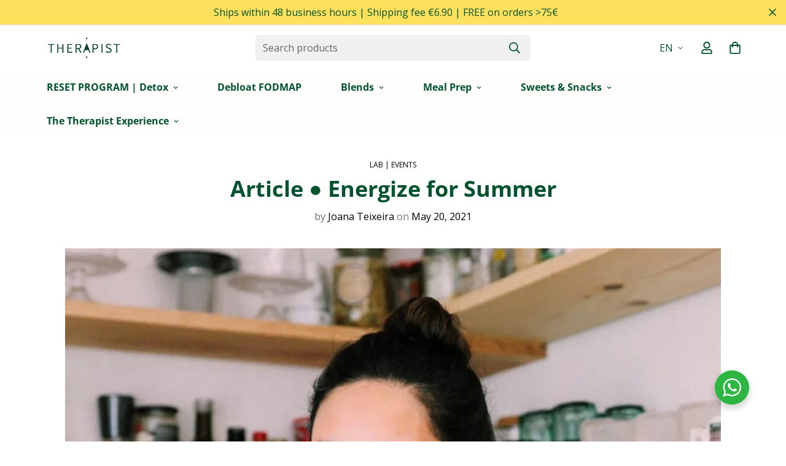

--- FILE ---
content_type: text/html; charset=utf-8
request_url: https://thetherapist.pt/en/blogs/lab/artigo-energizar-para-receber-o-verao?section_id=cart-drawer
body_size: 1912
content:
<div id="shopify-section-cart-drawer" class="shopify-section">
<div
  style="--tw-bg-opacity: 0;"
  class="scd__wrapper touch-none hidden transition-colors duration-300 bg-black fixed z-[100] inset-0"
>
  <div class="scd__content transition-transform duration-300 translate-x-0 translate-x-full ml-auto min-h-full md:w-[450px] bg-white z-50">
    <button class="scd__close p-2 cursor-pointer absolute">
      <svg class="w-[24px] h-[24px]" fill="currentColor" stroke="currentColor" xmlns="http://www.w3.org/2000/svg" viewBox="0 0 320 512">
        <path d="M193.94 256L296.5 153.44l21.15-21.15c3.12-3.12 3.12-8.19 0-11.31l-22.63-22.63c-3.12-3.12-8.19-3.12-11.31 0L160 222.06 36.29 98.34c-3.12-3.12-8.19-3.12-11.31 0L2.34 120.97c-3.12 3.12-3.12 8.19 0 11.31L126.06 256 2.34 379.71c-3.12 3.12-3.12 8.19 0 11.31l22.63 22.63c3.12 3.12 8.19 3.12 11.31 0L160 289.94 262.56 392.5l21.15 21.15c3.12 3.12 8.19 3.12 11.31 0l22.63-22.63c3.12-3.12 3.12-8.19 0-11.31L193.94 256z"/>
      </svg>
    </button>
    <div class="flex flex-col h-full">
      <div class="scd__header mx-6 py-4 md:pt-6">
        <h3 class="text-2xl font-medium">Shopping Cart</h3>
        
        

  
  
  <div class="f-cartgoal mt-6 hidden" data-goal="75" style="--progress: 0%">
    <h4 class="f-cartgoal__title">Faltam <span data-goal-left></span> para conseguir <strong>Envio GRÁTIS </strong></h4>
    <div class="f-cartgoal__inner">
      <div class="f-cartgoal__bar">
        <span data-progress="0"></span>
      </div>
      <span class="f-cartgoal__icon">
        <svg xmlns="http://www.w3.org/2000/svg" width="12" height="12" fill="none" viewBox="0 0 12 12"><path fill="currentColor" d="M5.56445.761719C5.69336.503906 5.90104.375 6.1875.375s.49414.128906.62305.386719L8.20703 3.59766l3.13677.47265c.2864.02865.4726.17904.5585.45117.086.27214.0287.50847-.1718.70899L9.45312 7.44336l.53711 3.13674c.04297.2721-.05013.487-.27929.6445-.22917.1719-.4655.1934-.70899.0645L6.1875 9.82812 3.37305 11.2891c-.24349.1432-.47982.1289-.70899-.043-.22916-.1719-.32226-.3939-.27929-.666l.53711-3.13674L.644531 5.23047C.44401 5.02995.386719 4.79362.472656 4.52148c.085938-.27213.272136-.42252.558594-.45117l3.13672-.47265L5.56445.761719z"/></svg>
      </span>
    </div>
  </div>


      </div>
      <div class="scd__body sf__custom_scroll overscroll-contain px-6 pb-4 flex flex-col flex-grow">
        <form action="/en/cart" method="post" id="cart-drawer-form" class="checkout-form" novalidate><div class="scd-empty-msg">
            Your cart is currently empty.
          </div></form>
      </div>
      <div class="scd__footer py-4 px-6">
        
        <div class="scd__summary mb-4 pt-4" data-cart-summary>
          <div data-discounts>
            <ul class="scd-cart__discounts" role="list" data-discounts-list>
            
            </ul>
          </div>
          <div class="scd__subtotal flex justify-between" data-cart-subtotal>
            <span class="font-medium">Subtotal</span>
            <span class="scd__subtotal-price font-medium sf-currency" data-cart-subtotal-price>
              
                €0,00
              
            </span>
          </div>
        </div>
        <div class="flex flex-col items-center">
          
          
          <div style="min-width:100%;">
          <button type="submit" form="cart-drawer-form" class="sf__btn sf__btn-secondary w-full scd__checkout relative" name="checkout" >
            <span>Check out</span>
            <svg class="animate-spin w-[18px] h-[18px]" xmlns="http://www.w3.org/2000/svg" viewBox="0 0 24 24" fill="none">
              <circle class="opacity-25" cx="12" cy="12" r="10" stroke="currentColor" stroke-width="4"></circle>
              <path class="opacity-75" fill="currentColor" d="M4 12a8 8 0 018-8V0C5.373 0 0 5.373 0 12h4zm2 5.291A7.962 7.962 0 014 12H0c0 3.042 1.135 5.824 3 7.938l3-2.647z"></path>
            </svg>
          </button>
          </div><a class="underline mt-2" href="/en/cart">
            View Cart
          </a>
        </div>
        
        <div class="scd__trust-badge mt-2">
          <img src="//thetherapist.pt/cdn/shop/files/Artboard_1.svg?v=1678967513&width=840" loading="lazy" width="400" height="100" alt="Trust secure badge">
        </div>
        
      </div>
      <div class="scd__overlay inset-0"></div>
    </div>
  </div>
</div>
</div>

--- FILE ---
content_type: image/svg+xml
request_url: https://thetherapist.pt/cdn/shop/files/Artboard_1.svg?v=1678967513
body_size: 1874
content:
<?xml version="1.0" encoding="UTF-8"?><svg id="Camada_1" xmlns="http://www.w3.org/2000/svg" xmlns:xlink="http://www.w3.org/1999/xlink" viewBox="0 0 347.33 58"><defs><style>.cls-1{fill:url(#linear-gradient);}.cls-2{fill:#f79e1b;}.cls-3{fill:#faa61a;}.cls-4{fill:#00579f;}.cls-5{fill:#eb001b;}.cls-6{fill:#ff5f00;}.cls-7{fill:#d8232a;}.cls-8{fill:#253b80;}.cls-9{fill:#222d65;}.cls-10{fill:#424041;}.cls-11{fill:#179bd7;}.cls-12{fill:#1a1919;}.cls-13{fill:#2a6bae;}.cls-14{stroke:#e8e8e8;}.cls-14,.cls-15{fill:none;stroke-width:.53px;}.cls-15{stroke:#ededed;}.cls-16{fill:url(#linear-gradient-3);}.cls-17{fill:url(#linear-gradient-4);}.cls-18{fill:url(#linear-gradient-2);}.cls-19{fill:url(#linear-gradient-5);}</style><linearGradient id="linear-gradient" x1="307.87" y1="-1241.82" x2="307.87" y2="-1281.89" gradientTransform="translate(-275.02 -1230.6) scale(1 -1)" gradientUnits="userSpaceOnUse"><stop offset="0" stop-color="#f5f5f5"/><stop offset="1" stop-color="#fff"/></linearGradient><linearGradient id="linear-gradient-2" x1="588.48" y1="-1241.82" x2="588.48" y2="-1281.89" gradientTransform="translate(-275.02 -1230.6) scale(1 -1)" gradientUnits="userSpaceOnUse"><stop offset="0" stop-color="#f5f5f5"/><stop offset="1" stop-color="#fff"/></linearGradient><linearGradient id="linear-gradient-3" x1="518.38" y1="-1241.82" x2="518.38" y2="-1281.89" gradientTransform="translate(-275.02 -1230.6) scale(1 -1)" gradientUnits="userSpaceOnUse"><stop offset="0" stop-color="#f5f5f5"/><stop offset="1" stop-color="#fff"/></linearGradient><linearGradient id="linear-gradient-4" x1="448.17" y1="-1241.82" x2="448.17" y2="-1281.89" gradientTransform="translate(-275.02 -1230.6) scale(1 -1)" gradientUnits="userSpaceOnUse"><stop offset="0" stop-color="#f5f5f5"/><stop offset="1" stop-color="#fff"/></linearGradient><linearGradient id="linear-gradient-5" x1="377.97" y1="-1241.82" x2="377.97" y2="-1281.89" gradientTransform="translate(-275.02 -1230.6) scale(1 -1)" gradientUnits="userSpaceOnUse"><stop offset="0" stop-color="#f5f5f5"/><stop offset="1" stop-color="#fff"/></linearGradient></defs><path class="cls-1" d="m7.5,8.8h50.7c2.8,0,5.1,2.3,5.1,5.1v32.1c0,2.8-2.3,5.1-5.1,5.1H7.5c-2.8,0-5.1-2.3-5.1-5.1V13.9c0-2.8,2.3-5.1,5.1-5.1Z"/><path class="cls-14" d="m7.5,8.8h50.7c2.8,0,5.1,2.3,5.1,5.1v32.1c0,2.8-2.3,5.1-5.1,5.1H7.5c-2.8,0-5.1-2.3-5.1-5.1V13.9c0-2.8,2.3-5.1,5.1-5.1Z"/><path class="cls-15" d="m7.5,8.8h50.7c2.8,0,5.1,2.3,5.1,5.1v32.1c0,2.8-2.3,5.1-5.1,5.1H7.5c-2.8,0-5.1-2.3-5.1-5.1V13.9c0-2.8,2.3-5.1,5.1-5.1Z"/><path class="cls-6" d="m38,39h-10.3v-18.4h10.3v18.4Z"/><path class="cls-5" d="m28.4,29.8c0-3.7,1.8-7.1,4.5-9.2-2-1.6-4.5-2.5-7.2-2.5-6.5,0-11.7,5.2-11.7,11.7s5.2,11.7,11.7,11.7c2.7,0,5.3-.9,7.2-2.5-2.8-2.1-4.5-5.4-4.5-9.2Z"/><path class="cls-2" d="m51.8,29.8c0,6.5-5.2,11.7-11.7,11.7-2.7,0-5.3-.9-7.2-2.5,2.7-2.1,4.5-5.5,4.5-9.2s-1.8-7.1-4.5-9.2c2-1.6,4.5-2.5,7.2-2.5,6.5,0,11.7,5.2,11.7,11.7Z"/><path class="cls-18" d="m288.1,8.8h50.7c2.8,0,5.1,2.3,5.1,5.1v32.1c0,2.8-2.3,5.1-5.1,5.1h-50.7c-2.8,0-5.1-2.3-5.1-5.1V13.9c0-2.8,2.3-5.1,5.1-5.1Z"/><path class="cls-14" d="m288.1,8.8h50.7c2.8,0,5.1,2.3,5.1,5.1v32.1c0,2.8-2.3,5.1-5.1,5.1h-50.7c-2.8,0-5.1-2.3-5.1-5.1V13.9c0-2.8,2.3-5.1,5.1-5.1Z"/><path class="cls-15" d="m288.1,8.8h50.7c2.8,0,5.1,2.3,5.1,5.1v32.1c0,2.8-2.3,5.1-5.1,5.1h-50.7c-2.8,0-5.1-2.3-5.1-5.1V13.9c0-2.8,2.3-5.1,5.1-5.1Z"/><path class="cls-7" d="m291.6,38.5l-.1.6c0,.3.2.6.5.6h20.1c.3,0,.6-.3.5-.6l-.1-.6c0-.5.3-.9.8-1s.9.3,1,.8l.1.6c.2,1.3-.6,2.5-2,2.5h-20.7c-1.4,0-2.1-1.2-2-2.5l.1-.6c.1-.5.5-.8,1-.8.5.1.8.6.8,1Z"/><path class="cls-12" d="m312.7,27.3c0,.8-.3,1.3-.8,1.9v.1h.1c1,.6,1.6,1.5,1.7,2.7.1,1.9-1.5,3.4-3.3,3.4h-4.9c-.5,0-.9-.4-.9-.9v-9.6c0-.5.4-.9.9-.9h4c1.6,0,3.2,1.4,3.2,3.3Zm-2.5,6.3c1,0,1.8-.7,1.8-1.7s-.9-1.6-1.9-1.6h-2c-.4,0-.8-.4-.8-.8,0-.5.4-.8.8-.8h1.3c.9,0,1.6-.6,1.6-1.4,0-.9-.7-1.6-1.7-1.6h-3.2v8h4.1v-.1Z"/><path class="cls-12" d="m296.9,32.1h0c.3-.6.5-1.3.8-2.1.3-.8.6-1.6.9-2.3.3-.7.6-1.4.8-2,.3-.6.5-1,.7-1.2.3-.3.6-.5,1-.5h.2c.3,0,.5.1.6.2s.2.3.3.4l1.2,9.9c0,.3-.1.5-.2.6s-.3.2-.6.2-.5-.1-.6-.2c-.2-.1-.3-.3-.3-.5,0-.3-.1-.7-.1-1.1-.1-.4-.2-2.1-.3-2.6-.1-.4-.4-3.2-.5-4.3v-.1l-.4.9c-.1.3-.3.6-.4,1.1-.2.4-.3.8-.5,1.3-.2.4-.9,2.7-.9,2.7-.1.2-.2.6-.3,1-.1.4-.2.7-.3.8-.2.4-.5.6-1,.6s-.8-.2-1-.6c0-.1-.1-.4-.3-.8-.1-.4-.3-.8-.3-1,0,0-.8-2.3-.9-2.7-.2-.5-.3-.9-.5-1.3s-.3-.8-.4-1.1l-.4-.9v.1c-.1,1-.5,3.8-.5,4.3-.1.4-.2,2.2-.3,2.6,0,.4-.1.8-.1,1.1,0,.2-.1.4-.3.5-.2.1-.4.2-.6.2-.3,0-.5-.1-.6-.2-.1-.1-.2-.3-.2-.6l1.2-9.9c0-.2.1-.3.3-.4.2-.1.4-.2.6-.2h.2c.4,0,.8.2,1,.5.2.2.4.6.7,1.2.3.6.6,1.2.8,2,.3.7.6,1.5.9,2.3.1.8.3,1.5.6,2.1Z"/><path class="cls-7" d="m294.4,18.2h15.4c1.5,0,2.2,1.1,2.3,2.6l.1.5c.1.5-.3,1-.8,1-.5.1-.9-.3-1-.8l-.1-.4c-.1-.6-.3-1-.9-1h-14.9c-.6,0-.8.4-.9,1l-.1.4c-.1.5-.5.9-1,.8s-.8-.5-.8-1l.1-.5c.4-1.5,1.1-2.6,2.6-2.6Z"/><path class="cls-12" d="m322,28.6c-.1.4-.2.9-.3,1.3-.1.5-.2.9-.3,1.3-.1.4-.2.8-.3,1.1-.1.3-.2.5-.3.7-.1.2-.3.3-.6.3-.1,0-.2,0-.3-.1-.1,0-.2-.1-.3-.3-.1-.1-.2-.4-.3-.7-.1-.3-.2-.7-.3-1.2-.1-.5-.2-.9-.3-1.4-.1-.5-.2-1-.3-1.4-.1-.4-.2-.8-.2-1.1-.1-.3-.1-.5-.1-.5v-.1h0c0-.1,0-.2.1-.3.1-.1.2-.1.4-.1.1,0,.2,0,.3.1.1.1.1.2.2.3,0,0,0,.1.1.3,0,.2.1.5.2.8s.1.7.2,1.1.2.8.3,1.2c.1.4.2.8.3,1.2.1.4.2.7.2,1,.1-.3.2-.5.3-.9.1-.3.2-.7.3-1,.1-.4.2-.7.3-1.1.1-.4.2-.7.2-1,.1-.3.1-.6.2-.8.1-.2.1-.4.1-.5s.1-.3.2-.3c.1-.1.2-.1.4-.1s.3,0,.4.1.2.2.2.3c.1.4.2.8.3,1.2.1.5.2.9.3,1.4.1.5.2.9.3,1.4.1.4.2.8.3,1.2.1-.3.2-.6.2-1,.1-.4.2-.8.3-1.2.1-.4.2-.8.3-1.2.1-.4.2-.7.2-1.1.1-.3.1-.6.2-.8,0-.2.1-.3.1-.3,0-.1.1-.2.2-.3.1-.1.2-.1.3-.1s.3,0,.4.1.1.2.1.3h0v.1c0,.1,0,.2-.1.5s-.1.7-.2,1.1-.2.9-.3,1.4c-.1.5-.2,1-.3,1.4-.1.5-.2.8-.3,1.2-.1.3-.2.6-.3.7-.1.2-.2.3-.3.3s-.3.1-.3.1h-.3c-.1,0-.1-.1-.2-.1q-.1-.1-.2-.2c-.1-.1-.2-.4-.2-.7-.1-.3-.2-.7-.3-1.1-.1-.4-.2-.9-.3-1.3-.7-.4-.8-.8-.9-1.2Z"/><path class="cls-12" d="m330.3,30.3c-.2-.5-.3-.9-.4-1.3s-.3-.8-.4-1.2c0-.1-.1-.2-.1-.3s-.1-.2-.1-.2c0,0,0,.1-.1.2,0,.1-.1.2-.1.3-.1.4-.3.8-.4,1.2-.1.4-.3.9-.4,1.3h2Zm-2.4,1c-.1.4-.2.7-.3,1-.1.3-.2.6-.2.8-.1.2-.2.3-.5.3-.2,0-.3,0-.4-.1s-.1-.2-.1-.3v-.1s.1-.2.1-.5c.1-.3.2-.6.3-1,.1-.4.3-.8.4-1.3.2-.5.3-.9.5-1.4s.3-.9.5-1.3.3-.7.4-1c.1-.1.1-.2.2-.3.1,0,.2-.1.4-.1s.3,0,.4.1.2.1.2.3c.1.2.2.5.4.9.1.4.3.8.5,1.2.2.4.3.9.5,1.3.2.5.3.9.4,1.3s.2.7.3,1c.1.3.2.5.2.5v.1c0,.1,0,.2-.1.3s-.2.1-.4.1c-.1,0-.2,0-.3-.1q-.1-.1-.2-.2c-.1-.2-.2-.4-.3-.8-.1-.3-.2-.6-.3-1h-2.6v.3Z"/><path class="cls-12" d="m334.2,30.5l-.1-.1s-.1-.1-.1-.2c-.1-.1-.2-.3-.3-.5-.1-.2-.2-.4-.4-.7-.1-.2-.2-.5-.4-.7-.1-.2-.2-.5-.3-.7-.1-.2-.2-.4-.2-.5-.1-.2-.1-.3-.1-.3v-.2c0-.1,0-.2.1-.3.1-.1.2-.1.4-.1s.3,0,.3.1c.1.1.1.2.1.2,0,0,.1.1.1.2.1.1.1.3.2.5s.2.4.3.6c.1.2.2.4.3.7.1.2.2.4.3.6.1.2.2.4.3.5.1-.2.3-.5.5-.8s.3-.7.5-1,.3-.6.4-.9c.1-.2.2-.4.2-.5s.1-.2.1-.2c.1-.1.2-.1.3-.1.2,0,.3,0,.4.1s.1.2.1.3v.2c0,.1-.1.2-.1.3-.1.2-.1.3-.2.6-.1.2-.2.4-.3.7-.1.2-.2.5-.4.7-.1.2-.2.5-.4.7-.1.2-.2.4-.3.6-.1.1-.1.2-.2.3v2.3c0,.1,0,.3-.1.4-.1.1-.2.1-.4.1s-.3,0-.4-.1-.1-.2-.1-.4v-2.4h-.1Z"/><path class="cls-16" d="m218,8.8h50.7c2.8,0,5.1,2.3,5.1,5.1v32.1c0,2.8-2.3,5.1-5.1,5.1h-50.7c-2.8,0-5.1-2.3-5.1-5.1V13.9c0-2.8,2.3-5.1,5.1-5.1Z"/><path class="cls-14" d="m218,8.8h50.7c2.8,0,5.1,2.3,5.1,5.1v32.1c0,2.8-2.3,5.1-5.1,5.1h-50.7c-2.8,0-5.1-2.3-5.1-5.1V13.9c0-2.8,2.3-5.1,5.1-5.1Z"/><path class="cls-15" d="m218,8.8h50.7c2.8,0,5.1,2.3,5.1,5.1v32.1c0,2.8-2.3,5.1-5.1,5.1h-50.7c-2.8,0-5.1-2.3-5.1-5.1V13.9c0-2.8,2.3-5.1,5.1-5.1Z"/><path class="cls-13" d="m243.1,41.5h10.2c2.3,0,2.3-2.5,2.1-3.7-.1-.8-1.5-.8-1.7,0v1c0,.4-.4.8-.8.8h-19.5c-.4,0-.8-.4-.8-.8v-1c-.2-.8-1.5-.8-1.7,0-.2,1.2-.2,3.7,2.1,3.7h10.1Zm-7.2-23.7h15.7c1.1,0,2,1,2,2.1v1c0,1.4-1.9,1.4-1.9,0v-.6c0-.4-.3-.6-.6-.6h-15.7c-.4,0-.6.3-.6.6v.7c0,1.4-1.9,1.4-1.9,0v-1c0-1.2.9-2.1,2-2.1h1v-.1Z"/><path class="cls-10" d="m253.2,29.5c1.1.5,1.8,1.6,1.8,2.8,0,1.7-1.5,3.1-3.3,3.1h-5.1c-.5,0-.9-.4-.9-.8v-9.7c0-.5.4-.9.9-.9h4.3c1.8,0,3.3,1.5,3.3,3.3-.1.8-.4,1.6-1,2.2Zm-3.8-.8h1.6c.7-.1,1.3-.8,1.3-1.5,0-.8-.7-1.5-1.5-1.5h-3.3v8.1h4.1c.9,0,1.6-.7,1.6-1.6s-.7-1.6-1.6-1.6h-2.2c-.5,0-.9-.4-.9-.9s.4-1,.9-1Z"/><path class="cls-10" d="m244.9,34.4c.1.6-.3,1.1-.9,1.1-.6.1-1.1-.3-1.1-.9l-.8-7.7-3,7.6h0c-.1.1-.1.2-.2.3h0c-.1,0-.1.1-.2.1h0c-.1,0-.2.1-.3.1h0c-.1,0-.2,0-.3-.1h0c-.1,0-.1-.1-.2-.1h0s-.1-.1-.1-.2h0l-3-7.6-.8,7.7c-.1.6-.6,1-1.1.9-.6-.1-1-.6-.9-1.1l1-9.1h0c0-.1,0-.2.1-.3,0-.1.1-.2.1-.3.3-.5.7-.8,1.3-.9h.7c.5.1,1,.5,1.2,1l2.5,6.4,2.5-6.4c.2-.5.7-.9,1.2-1h.7c.6.1,1,.4,1.3.9.1.1.1.2.1.3s.1.2.1.3h0l.1,9Z"/><path class="cls-17" d="m147.8,8.8h50.7c2.8,0,5.1,2.3,5.1,5.1v32.1c0,2.8-2.3,5.1-5.1,5.1h-50.7c-2.8,0-5.1-2.3-5.1-5.1V13.9c0-2.8,2.3-5.1,5.1-5.1Z"/><path class="cls-14" d="m147.8,8.8h50.7c2.8,0,5.1,2.3,5.1,5.1v32.1c0,2.8-2.3,5.1-5.1,5.1h-50.7c-2.8,0-5.1-2.3-5.1-5.1V13.9c0-2.8,2.3-5.1,5.1-5.1Z"/><path class="cls-15" d="m147.8,8.8h50.7c2.8,0,5.1,2.3,5.1,5.1v32.1c0,2.8-2.3,5.1-5.1,5.1h-50.7c-2.8,0-5.1-2.3-5.1-5.1V13.9c0-2.8,2.3-5.1,5.1-5.1Z"/><path class="cls-8" d="m168.1,42.4l.5-2.9h-5.9l3.4-21.7q0-.1.1-.2t.2-.1h8.3c2.7,0,4.6.6,5.6,1.7.5.5.8,1.1.9,1.7.2.6.2,1.4,0,2.3v.7l.5.3c.4.2.7.4.9.7.4.5.7,1,.8,1.7s.1,1.5-.1,2.5c-.2,1.1-.6,2-1,2.8-.4.7-1,1.3-1.6,1.8-.6.4-1.3.8-2.2,1-.8.2-1.7.3-2.7.3h-.8c-.5,0-.9.2-1.3.5-.4.3-.6.7-.7,1.2v.3l-.8,5.2v.2q0,.1-.1.1h-4v-.1Z"/><path class="cls-11" d="m182,23.5c0,.2-.1.3-.1.5-1.1,5.6-4.8,7.5-9.6,7.5h-2.3c-.6,0-1.1.4-1.2,1l-1.2,7.9-.4,2.2v.3c0,.1.1.2.1.2q.1.1.2.2c.1,0,.2.1.3.1h4.3c.5,0,.9-.4,1-.9v-.2l.8-5.1.1-.3c.1-.5.5-.9,1-.9h.6c4.2,0,7.4-1.7,8.4-6.6.4-2,.2-3.7-.9-4.9-.2-.5-.6-.8-1.1-1Z"/><path class="cls-9" d="m180.8,22.9c-.4-.1-.7-.2-1.1-.2-.7-.1-1.4-.2-2.2-.2h-6.5c-.2,0-.5.1-.7.2-.2.2-.3.4-.4.6l-1.4,8.6v.2c0-.3.2-.5.4-.7s.5-.3.8-.3h2.4c4.8,0,8.6-1.9,9.7-7.4,0-.2.1-.3.1-.5-.3-.1-.6-.3-.9-.4,0,.2-.1.2-.2.1Z"/><path class="cls-8" d="m170.1,23.3c0-.2.2-.5.3-.6.2-.2.4-.2.7-.2h6.4c.8,0,1.5,0,2.1.2.4.1.9.2,1.3.3.3.1.6.2.9.4.3-2.1,0-3.5-1.1-4.7-1.2-1.4-3.4-2-6.3-2h-8.2c-.6,0-1.1.4-1.2,1l-3.4,21.7v.3c0,.1.1.2.1.3q.1.1.2.2c.1,0,.2.1.3.1h5.1l1.3-8.1,1.5-8.9Z"/><path class="cls-19" d="m77.6,8.8h50.7c2.8,0,5.1,2.3,5.1,5.1v32.1c0,2.8-2.3,5.1-5.1,5.1h-50.7c-2.8,0-5.1-2.3-5.1-5.1V13.9c.1-2.8,2.3-5.1,5.1-5.1Z"/><path class="cls-14" d="m77.6,8.8h50.7c2.8,0,5.1,2.3,5.1,5.1v32.1c0,2.8-2.3,5.1-5.1,5.1h-50.7c-2.8,0-5.1-2.3-5.1-5.1V13.9c.1-2.8,2.3-5.1,5.1-5.1Z"/><path class="cls-15" d="m77.6,8.8h50.7c2.8,0,5.1,2.3,5.1,5.1v32.1c0,2.8-2.3,5.1-5.1,5.1h-50.7c-2.8,0-5.1-2.3-5.1-5.1V13.9c.1-2.8,2.3-5.1,5.1-5.1Z"/><path class="cls-4" d="m99.2,37.5h-3.9l2.5-15.3h3.9l-2.5,15.3Z"/><path class="cls-4" d="m113.5,22.6c-.8-.3-2-.7-3.5-.7-3.9,0-6.6,2.1-6.6,5.1,0,2.2,2,3.4,3.5,4.1s2,1.2,2,1.9c0,1-1.2,1.5-2.4,1.5-1.6,0-2.4-.2-3.7-.8l-.5-.2-.6,3.4c.9.4,2.6.8,4.4.8,4.1,0,6.8-2,6.9-5.2,0-1.7-1-3.1-3.3-4.2-1.4-.7-2.2-1.2-2.2-1.9,0-.6.7-1.3,2.3-1.3,1.3,0,2.2.3,2.9.6l.4.2.4-3.3Z"/><path class="cls-4" d="m118.8,32c.3-.9,1.6-4.3,1.6-4.3,0,0,.3-.9.5-1.5l.3,1.3s.7,3.7.9,4.4c-.7.1-2.6.1-3.3.1Zm4.8-9.8h-3c-.9,0-1.7.3-2.1,1.3l-5.8,14h4.1s.7-1.9.8-2.3h5.1c.1.5.5,2.3.5,2.3h3.6l-3.2-15.3Z"/><path class="cls-4" d="m92,22.2l-3.9,10.4-.4-2.1c-.7-2.4-2.9-5.1-5.4-6.4l3.5,13.4h4.2l6.2-15.3h-4.2Z"/><path class="cls-3" d="m84.6,22.2h-6.3l-.1.3c4.9,1.3,8.2,4.3,9.6,8l-1.4-7c-.3-1-1-1.3-1.8-1.3Z"/></svg>

--- FILE ---
content_type: application/javascript; charset=utf-8
request_url: https://config.gorgias.chat/bundle-loader/01GYCCX80GQZ65MYAF8CCFSZN2?source=shopify1click&shop=the-therapist-pt.myshopify.com
body_size: -193
content:
console.warn("Your Gorgias chat widget installation code is incorrect or the related integration was deleted (ID = 01GYCCX80GQZ65MYAF8CCFSZN2) ")